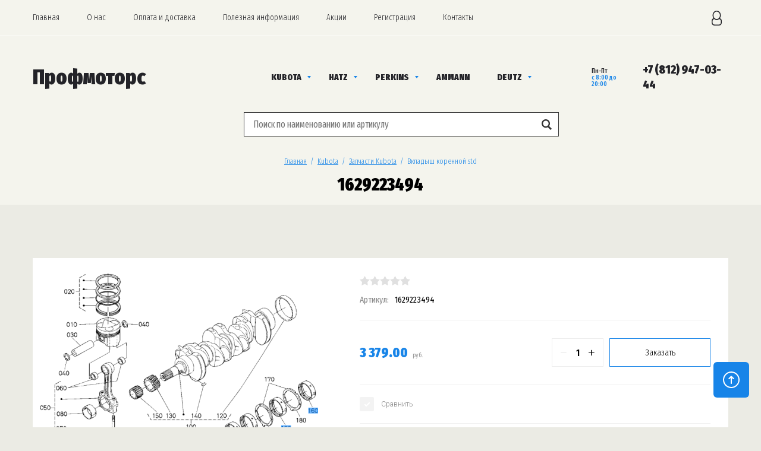

--- FILE ---
content_type: application/javascript
request_url: https://profmotors.ru/g/templates/shop2/2.85.2/js/4/main.js
body_size: 14473
content:
(function($, self) {
	var menuMethods = {
		init : function(options) {
			var settings = $.extend( {
				'direction'	: 'down', //down, left, right, down-center
				'more'	 	: true,
				'more_class': 'more',
				'more_width': 36,
				'more_text'	: '...'
			}, options);
	
			return this.each(function(idx) {
				
				var $this 			= $(this),
					li_total_width 	= 0;
					
				if ( !$this.data('width') ) {
					$this.children().each(function() {
						$(this)
							.data('width', this.getBoundingClientRect().width)
							.attr('data-first', true);
							
						li_total_width += this.getBoundingClientRect().width;
					});
					
					$this.data({
						'width': li_total_width,
						'index': 'menu' + Math.random().toFixed(1) * 10
					});
				}
				
				if (settings.more) {
					$(window)
						.on('resize.' + $this.data('index'), menuMethods.build.call($this))
						.trigger('resize.' + $this.data('index'));
				}
				
				menuMethods.popup.call($this);
			});
		},
		
		build: function() {
			var $menu = this;
			
			return function() {
				var li			= $('[data-first]', $menu).toArray(),
					menuWidth 	= $menu.get(0).getBoundingClientRect().width,
					acc 		= 0,
					$more 		= $('[data-more]', $menu).length ? $('[data-more]', $menu) : $('<li data-more><a>...</a><ul /></li>');
					
					
				isMobile = /Android|webOS|iPhone|iPad|iPod|BlackBerry|IEMobile|Opera Mini/i.test(navigator.userAgent);
				
				if($(window).width() > 1007){
					
					if ( !isMobile ){
						if ( menuWidth > $menu.data('width') ) {
							li.forEach(function(item, i, arr) {
								$(li[i]).appendTo($menu);
							});
							
							$more.remove();
						} else {
							
							$more.appendTo($menu);
							
							li.forEach(function(item, i, arr) {
								acc += $(item).data('width');
								
								if ( acc > menuWidth - 36 ) {
									$(li[i]).appendTo($more.children('ul'));
								} else {
									if ( $(li[i]).closest($more).length ) {
										$(li[i]).insertBefore($more);
									}
								}
							});
						};
						
					}	
				}
					
			};
		},
		
		popup: function() {
			var $menu 	= this,
				$li 	= $('li', $menu),
				timer;
				
			$menu.on('mouseenter', 'li', function() {
				var $this 		= $(this),
					$sub 		= $this.children('ul'),
					subWidth 	= 0,
					position 	= {};
					
				clearTimeout(timer);
				
				$this
					.addClass('hover')
					.siblings('li')
					.removeClass('hover');
					
				if ( !$sub.length ) return;
				
				subWidth = $sub.outerWidth();
				
				if ( !$this.parentsUntil($this).filter('li').length ) {
					
					position.top 	= $this.outerHeight();
					position.left 	= 0;
					
					if ( Math.ceil($this.offset().left) + subWidth > $(window).width() ) {
						position.left = $this.outerWidth() - subWidth;
					}
					
				} else {
					
					position.top 	= 0;
					position.left 	= $this.outerWidth();
					
					if ( Math.ceil($this.offset().left) + $this.outerWidth() + subWidth > $(window).width() ) {
						position.left = 0 - subWidth;
					}
				}
				
				$sub.css({'top': position.top, 'left': position.left});
			});
			
			$menu.on('mouseleave', 'li', function() {
				var $this = $(this);
				
				timer = setTimeout(function() {
					$this.removeClass("hover");
				}, 400);
			});
		},
		
		destroy : function() {
			return this.each(function() {
				var $menu 	= $(this),
					li 		= $('[data-first]', $menu).toArray(),
					$more 	= $('[data-more]', $menu),
					event 	= 'resize.' + $menu.data('index');
					
				$(window).off(event);
				
				li.forEach(function(item, i, arr) {
					$(item).appendTo($menu);
				});
					
				$more.remove();
				
				$menu
					.off('mouseenter')
					.off('mouseleave')
					.data('width', 0);
			});
		}
	};
	
	$.fn.responsiveMenu = function( method ) {	
		if ( menuMethods[method] ) {
			return menuMethods[method].apply( this, Array.prototype.slice.call( arguments, 1 ));
		} else if ( typeof method === 'object' || ! method ) {
			return menuMethods.init.apply( this, arguments );
		} else {
			$.error( 'Метод с именем ' +  method + ' не существует для jQuery.responsiveMenu' );
		}
	};
	
})(jQuery, window);

$.fn.mgStyler = function() {
	return this.each(function() {
		var $this 			= $(this),
			isChecked		= $this.is(':checked'),
			isDisabled 		= $this.is(':disabled'),
			isRadio			= $this.is(':radio'),
			jqLabel			= $this.parent('label')
			radioClass		= "mg-styler-label--radio",
			checkboxClass	= "mg-styler-label--checkbox",
			labelClass		= isRadio ? radioClass : checkboxClass;
			
		if (jqLabel.length) {

			jqLabel.addClass(labelClass);

		} else {

			jqLabel = $this
						.wrap('<label></label>')
						.parent('label')
						.addClass(labelClass);
		}
		
		jqLabel.toggleClass('disabled', isDisabled);
		
		jqLabel
			.on('click.mgStyler', function(e){
				toggle($(this));
				e.preventDefault();
				setTimeout(function() {
					$('[data-styler] select').not('[multiple]').trigger('refresh');
				});
			});

		if (isChecked) {
			jqLabel.addClass('checked');
		}

		function toggle(jqInput) {
			if ( jqInput.find('input').is(':radio') ) {

				var radioGroup = jqInput.find('input').attr('name');
				$('input[name="' + radioGroup + '"]').closest('.' + radioClass).removeClass('checked');
				
				jqInput.addClass('checked').find('input[type=radio]').prop('checked', true);
			} else {

				jqInput.toggleClass('checked').find('input[type=checkbox]').prop('checked', !jqInput.find('input[type=checkbox]').prop('checked'));

			}
		}
	});
};

shop2.queue.search = function() {
	var custom = $('#shop2_search_custom_fields'),
		global = $('#shop2_search_global_fields');

	shop2.on('afterGetFolderCustomFields', function(d, status) {
		custom.html(d.data);
		global.find('input, select').prop('disabled', true);
		global.hide();
	});

	$('#s\\[folder_id\\] input[type="radio"]').on('change', function() {
		var $this = $(this),
			folder_id =  $this.is(':checked') ? $this.val() : undefined;

		if (folder_id) {

			shop2.search.getParams(folder_id);

		} else {

			custom.html('');

			global.find('input, select').prop('disabled', false);

			global.show();
		}
	}).trigger('change');

	if (shop2.facets.enabled) {
		shop2.facets.searchSetup();
	}
};

shop2.queue.compare = function() {

	var $document = $(document);

	function update(el, res) {

		// el.closest('.product-compare').replaceWith(res.data);
		$('input[type=checkbox][value=' + el.val() + ']').closest('.product-compare').replaceWith(res.data);

		$('.product-compare-added a span').html('(' + res.count + ')');
		$('.compare-button span').html(res.count);

		if (res.panel) {
			$('#shop2-panel').replaceWith(res.panel);
		}

	}

	$document.on('click', '.product-compare input:checkbox', function() {
		var $this = $(this),
			action = $this.attr('checked') ? 'del' : 'add';

		shop2.compare.action(action, $this.val(), function(res, status) {
			if (status == 'success') {

				if (res.errstr) {
					shop2.alert(res.errstr);
					$this.prop('checked', false);
				} else {
					update($this, res);
				}
			}
		});
	});

};

shop2.queue.colorSelect = function() {

	var select = $('<div id="shop2-color-ext-select"><ins></ins></div>');
	var colors = null;
	var input = null;
	$(document.body).append(select);

	function hide() {
		if (select.is(':visible')) {
			
			select.hide();
			$('.shop2-color-ext-select').removeClass('open');
			
			return true;
		}
	}

	$(document).on('click', hide);

	$.on('.shop2-color-ext-select', {

		click: function() {

			if (hide()) {
				return;
			}

			var wrap = $(this);
			var ul = wrap.find('.shop2-color-ext-options');
			var offset = {
				top: wrap.offset().top + wrap.outerHeight() + 1,
				left: wrap.offset().left
			}

			var html =
				'<div class="baron-wrapper">' +
				'	<div class="baron-scroller">' +
				'		<div class="baron-container">' +
				'			<div class="shop2-color-ext-options">' +
				ul.html() +
				'			</div>' +
				'		</div>' +
				'		<div class="baron-scroller-bar"></div>' +
				'	</div>' +
				'</div>';

			colors = ul.children('li');
			input = wrap.find('input');

			select.html(html)
			select.show();
			
			wrap.addClass('open');

			var wrapWidth = wrap.width();
			var selectWidth = select.data('width') || (function() {
					var width = select.width();
					select.data('width', width);
					return width;
				})();

			if (wrapWidth > selectWidth) {
				select.css('width', wrapWidth);
			} else {
				select.css('width', selectWidth);
			}

			baron(select, {
				scroller: '.baron-scroller',
				container: '.baron-container',
				bar: '.baron-scroller-bar'
			});

			select.css(offset);

			return false;

		}

	});

	$.on('#shop2-color-ext-select li:not(.shop2-color-ext-selected)', {

		click: function() {
			var $this = $(this);
			var index = $this.index();
			var data = $this.data();

			$this.addClass('shop2-color-ext-selected').siblings().removeClass('shop2-color-ext-selected');
			colors.removeClass('shop2-color-ext-selected');
			colors.eq(index).addClass('shop2-color-ext-selected');


			if (data.kinds) {
				shop2.product._reload(colors.get(index));
			} else {
				input.val(data.value);
			}
		}
	});

};

shop2.queue.sort = function() {
	var wrap = $('.sorting-wrap');

	wrap.find('.sort-param').on('click', function(e) {
		var $this = $(this),
			name = $this.data('name');

		e.preventDefault();
		shop2.filter.sort(name, $(this));
		shop2.filter.go();
	});

	wrap.find('.sort-reset').on('click', function(e) {
		e.preventDefault();
		shop2.filter.remove('s[sort_by]');
		shop2.filter.go();
	});
	
	wrap.find('.sort-title').on('click', function(e) {
		$(this).next().toggleClass('open');
		e.preventDefault();
		e.stopPropagation();
	});
	
	$(document).on('click', function(e) {
		if ( $('.sho2-sorting-list').hasClass('open') && !$(e.target).closest('.sho2-sorting-list').length ) {
			$('.sho2-sorting-list').removeClass('open');
		}
	});
};

shop2.filter.sort = function(name, el) {
	var re = new RegExp(this.escape('s[sort_by]') + '=([^&]*)'),
		params = this.str.match(re),
		desc = el.hasClass('sort-param-asc') ? name + ' asc' : name + ' desc';

	params = (params && params.length > 1) ? params[1] : '';
	
	params = desc;

	this.remove('s[sort_by]');
	this.add('s[sort_by]', params);
		
	return this;
};

shop2.queue.views = function() {

	var $productList 	= $('.product-list')
		$productItems 	= $('.shop2-product-item'),
		$title 			= $('.view-title');
		
	$title.on('click', function(e) {
		var $this = $(this);
		
		$this
			.next()
			.addClass('open');
	});

	$('.view-shop a').on('click', function(e) {
		var $this = $(this),
			value = $this.data('value');

		$this
			.addClass('active-view')
			.siblings()
			.removeClass('active-view');
			
		$this.parent().removeClass('open');

		$productItems
			.removeClass($productItems.attr('class').replace( /[a-zA-Z0-9_-]+(?=\s)/, "" ))
			.addClass(value);

		$productList
			.removeClass($productList.attr('class').replace( /[a-zA-Z0-9_-]+(?=\s)/, "" ))
			.addClass(value);

		createCookie('views', value, 7);

		$productItems.find('.shop2-product-options').removeAttr('style');
		$productItems.find('.switchOn').removeClass('switchOn');

		$.fn.matchHeight._update();
		
		shop2_gr.methods.amountInList();

		e.preventDefault();
	});
};

shop2.queue.discounts = function() {

	$(document).on('click', '.action-type', function(e) {
		var $this = $(this),
			win = $this.next(),
			left = $this.position().left;

		e.stopPropagation();

		if (win.is(':hidden')) {
			$('.shop2-product-actions .action-popup').hide();
			win.show();
			if ( $this.offset().left + win.outerWidth() > $(window).outerWidth() ) {
				win.css('left', ($(window).outerWidth() - win.outerWidth()) - $this.offset().left);
			} else {
				win.css('left', left);
			};
		} else {
			win.hide();
		}
	});

	$(document).on('click', function() {
		$('.action-popup').hide();
	});
};

shop2.queue.amount = function() {

    var $document = $(document);

    function validate(input) {
        var kind = input.data('kind'),
            max = input.data('max'),
            val = Number(input.val()),
            amount = 0,
            available,
	        amount_min = parseFloat(input.data('min')),
	        multiplicity = parseFloat(input.data('multiplicity'));
            
        if (kind && max > 0) {
            amount = Number(input.val());

            if (amount > max) {
                available = max - amount + val;
                input.val(available);
	                
	            available = available.toFixed(2) - 0;
	                
                shop2.msg(_s3Lang.JS_AVAILABLE_ONLY + ' ' + available, input);
            }
        }

        if (amount_min || multiplicity) {
	
	        if (multiplicity) {
	            var x = (val - amount_min) % multiplicity;
	
	            if (x < (multiplicity / 2)) {
	                val -= x;
	            } else {
	                val += multiplicity - x;
	            }
	            
	            if (amount_min === 1 && multiplicity > 1) {
	                val--;
	            }
	
	            val = val.toFixed(2) - 0;
	
	            input.val(val);
	        }
	        
	        if (amount_min > 0) {
		        if (amount_min && val <= amount_min) {
	                input.val(amount_min);
	            }
	        } else {
	        	if (val <= shop2.options.amountDefaultValue) {
		           input.val(amountDefaultValue);
		        }
	        }
	        
	    }
    }

    $document.on('click', '.amount-minus', function() {
        var $this = $(this),
            text = $this.siblings('input:text'),
            value = text.getVal(),
            amount_min = parseFloat(text.data('min')),
            multiplicity = parseFloat(text.data('multiplicity'));

        if (value) {
            value = value[0];
        }

        if (amount_min && value <= amount_min) {
        	$this.addClass('disab');
            return;
        }

        value = checkAmount(value, amount_min, multiplicity, -1);
        
        if (amount_min > 0) {
	        if (value <= amount_min) {
	            value = amount_min;
	        }
        } else {
        	if (value <= shop2.options.amountDefaultValue) {
	           value = shop2.options.amountDefaultValue;
	        }
        }
        
        
        
        text.val(value);
        text.trigger('change');
    });

    $document.on('click', '.amount-plus', function() {
        var $this = $(this),
            text = $this.siblings('input:text'),
            value = text.getVal(),
            amount_min = parseFloat(text.data('min')),
            multiplicity = parseFloat(text.data('multiplicity'));
            
        if (value) {
            value = value[0];
        }
        
        value = checkAmount(value, amount_min, multiplicity, 1);
        text.val(value);
        text.trigger('change');
        
        text.siblings().removeClass('disab');
    });

    function checkAmount(amount, amount_min, multiplicity, sign) {

        if (multiplicity > 0) {
            amount += multiplicity * sign;
        } else {
            amount += shop2.options.amountDefaultInc * sign;
        }
        
        amount = amount.toFixed(2) - 0;

        return amount
    }

    $document.on('change', '.shop2-product-amount input:text', function() {
        var $this = $(this);
        validate($this);
    });
    
    $document.keyFilter('.shop2-product-amount input:text', {
        type: shop2.options.amountType
    });
};

shop2.queue.question = function() {
	var cls = '.price-old.question, .shop2-cart-total .question',
		isMobile = /Android|webOS|iPhone|iPad|iPod|BlackBerry|IEMobile|Opera Mini/i.test(navigator.userAgent);
		
	if ( isMobile ) {
		$(cls).on('click', function() {
			var $this = $(this),
				win = $this.next().show(),
				position = $this.position(),
				height = win.outerHeight(true);
		
			win.css({
				top: position.top - height - 5,
				left: position.left
			});
		});
		$(document).on('touchend', function(e) {
			if ( $(e.target).closest(cls).length ) return;
			$(cls).next().hide();
		});
	} else {
		$(document).on('mouseenter', cls, function() {
			var $this = $(this),
				win = $this.next().show(),
				position = $this.position(),
				height = win.outerHeight(true);
		
			win.css({
				top: position.top - height - 5,
				left: position.left
			});
		
		}).on('mouseleave', cls, function() {
		
			var $this = $(this),
				win = $this.next();
		
			win.hide();
		});
	}
},

shop2.msg = function(text, obj) {
	var selector = '#shop2-msg',
		msg = $(selector),
		offset = obj.offset(),
		width = obj.outerWidth(true),
		height = obj.outerHeight(true);

	if (!msg.get(0)) {
		msg = $('<div id="shop2-msg">');
		$(document.body).append(msg);
		msg = $(selector);
	}

	msg.html(text).show();

	var msgWidth = msg.outerWidth();
	var left = offset.left + width/2 - msgWidth/2;
	var top = offset.top + height;

	msg.css({
		left: left,
		top: top
	});

	$.s3throttle('msg', function() {
		msg.hide();
	}, shop2.options.msgTime);

};

(function($, self) {

	var gr = {
		cart_load: false,
		queue: {},
		methods : {},
		scrollPosition: undefined,
		mode: undefined,

		init: function(settings) {

			$(function() {
				$('table').wrap('<div class="table-wrapper"></div>');
				var queue  = gr.queue;

				$.each(queue, function(method) {
					var f = queue[method];
					if ($.isFunction(f)) {
						f();
					}
				});
				
				gr.methods.stylerSelect();
				gr.methods.stylerRadio();
				gr.methods.rangeSlider();
				gr.methods.datePicker.params();
				gr.methods.amountInList();

				shop2.on('afterCartPreviewRemoveItem', function() {
					gr.cart_load = false;
					gr.methods.initCartAjaxAdd();
				});
				shop2.on('afterCartAddItem, afterCartAddMultipleItems', function() {
					gr.cart_load = false;
				});
				
				$.ajaxSetup({
					complete: function() {
						gr.methods.stylerSelect();
						gr.methods.rangeSlider();
						$('[data-styler] select').not('[multiple]').trigger('refresh');
						$.fn.matchHeight._update();
						if (shop2.my.gr_img_lazyload) {
					    var myLazyLoad = new LazyLoad(
					      {
					        unobserve_entered:true,
					        elements_selector: ".lazy:not(.loaded)"
					      }
					    );
					    
					    myLazyLoad.update();
					  }
					  $('.shop2-color-ext-tooltip').css('display','none')
						
					}
				});
			});
		}
	};

	gr.queue = {
		disableHS: function() {
			$('.shop2-compare-product-image a img, .shop2-compare-data a img, .shop2-product .product-image a img, .shop2-product .product-thumbnails li a img, .cart-product-image a img, .cart-product-param a img').closest('a').off('click').removeClass('highslide');
		},
		mediaSize: function() {
			$(window).on('resize.media', gr.methods.mediaSize).trigger('resize.media');
		},
		panel: function() {
			$(document.documentElement).on({
				'keydown': function(event) {
					if (event.keyCode == 27 && $('.panel').hasClass('open')) {
						gr.methods.closePanel();
					}
				},
				'click': function(event) {
					var $panel 		= $('.panel'),
						$exceptions = $panel.children().not('.popup-form-wrapper, [data-search-scroll], .cart-body-wrap, .shop2-login-wrap');
						
					if ( $panel.hasClass('open') && ( !$(event.target).closest($exceptions).length && !$(event.target).closest('.shop2-login-wrap-inner, .cart-title, .cart-body, .toggle-categories, .shop2-search-toggle, .shop2-filter-title, [id^="p1cal"], .popup-form-wrapper .tpl-anketa, .site-search-wrap, .upload-button input[type="button"], .plupload input').length ) ) {
						gr.methods.closePanel();
					}
					if ( $('#shop2-cart-preview .cart-body').is(':visible') && !$(event.target).closest('#shop2-cart-preview').length ) {
						$('#shop2-cart-preview .cart-body').slideUp(300);
					}
				}
			});
			
			$('.panel').on('click', '.close', gr.methods.closePanel);
		},		
		singleSlider: function() {
			var $slider = $('[data-single-slick]');

			$slider.addClass('owl-carousel').owlCarousel({
				items: 1,
				dots: true,
				loop: true,
				single: true,
				responsive : {
					0 : {
						nav: true
					},
					480 : {
						nav: true
					},
					1024 : {
						nav: true
					}
				}
			});
		},
		reviewSlider: function() {
			var $wrap = $('[revire-slider]'),
				$slider = $wrap.children('.width-wrap');

			$slider.addClass('owl-carousel').owlCarousel({
				items: 3,
				dots: true,
				loop: true,
				responsive : {
					0 : {
						items: 1,
						nav: false,
						margin: 0,
						dots: true
					},
					640 : {
						items: 2,
						nav: false,
						margin: 12,
						dots: true
					},
					1024 : {
						items: 3,
						nav: false,
						margin: 30,
						dots: true
					},
					1440:{
						items: 3,
						nav: true,
						margin: 30,
						dots: false
					}
				}
			});
		},
		optionSwitch: function() {
			$('.switchOff a').on('click', function() {
				$(this)
					.toggleClass('switchOn')
					.parent()
					.prev()
					.slideToggle();
	
				return false;
			});
		},
		filter: function() {
			var $filterWrap		= $('.shop2-filter-form'),
				$filter 		= $('.shop2-filter'),
				$colorSelect 	= $filter.find('.shop2-col-ext-list'),
				$filterToggle 	= $('.shop2-filter-title'),
				$panel 			= $('.panel'),
				$filterMobile 	= $('.shop2-filter-wrap'),
				$filterDesktop	= $('.site-sidebar'),
				
				longFilterTitle = $filterToggle.text(),
				shortFilterTitle = longFilterTitle.replace( /\s.+/, "" );
			
			$filterToggle.on('click', function() {
				var $neighbor = $(this).next();
				
				if ( $neighbor.length ) {
					$neighbor.toggle();
					$(this).toggleClass('open');
				} else {
					gr.methods.openPanel($filter)();
				}
			});
			
			$filter.on('click', '.field-title', function() {
				$(this)
					.toggleClass('open')
					.next()
					.fadeToggle();
			});
			
			$colorSelect.on('click', 'li', function() {
				var $this	= $(this),
					data 	= $this.data();
				
				$this.toggleClass('shop2-color-ext-selected');
				shop2.filter.toggle(data.name, data.value);
				shop2.filter.count();
			});
			
			function func() {
				if ( window.matchMedia('(max-width: 1023px)').matches ) {
					if ( !$filter.closest($panel).length ) {
						$filter
							.addClass('mobile')
							.removeClass('desktop')
							.removeAttr('style')
							.appendTo($panel);
					}
					
					if ( !$filterWrap.closest($filterMobile).length ) {
						$filterWrap.prependTo($filterMobile);
					}
					
					$filterToggle.text(shortFilterTitle);
					
				} else {
					if ( !$filter.closest($filterWrap).length ) {
						$filter
							.removeClass('mobile')
							.addClass('desktop')
							.removeAttr('style')
							.appendTo($filterWrap);
					}
						
					if ( !$filterWrap.closest($filterDesktop).length ) {
						$filterWrap.prependTo($filterDesktop);
					}
					
					$filterToggle.text(longFilterTitle);
				}
			};
			
			$(window).on('resize', func);
		},
		shopSearch: function() {
			var	isMobile 		= /Android|webOS|iPhone|iPad|iPod|BlackBerry|IEMobile|Opera Mini/i.test(navigator.userAgent),
				$search 		= $('.shop2-search-wrap'),
				$showAll		= $search.find('.more-fields'),
				$searchToggle 	= $('.shop2-search-toggle'),
				$scroll 		= $('[data-search-scroll]'),
				$more 			= $search.find('.more');
				
			$searchToggle.on('click', gr.methods.openPanel($scroll));

			$search.on('click', '.row-title', function() {
				var state = $(this).hasClass('open') ? true : false;
				
				if ( (isMobile || window.matchMedia('(max-width: 1023px)').matches) ) {
					$(this)
						.toggleClass('open')
						.next()
						.fadeToggle();
				} else {
					$search.find('.row-body').hide();
					$search.find('.row-title').removeClass('open');
					
					if (state) {
						$(this)
							.removeClass('open')
							.next()
							.fadeOut();
						$search.removeClass('active');
						
					} else {
						$(this)
							.addClass('open')
							.next()
							.fadeIn();
						$search.addClass('active');
					}
				}
			}).addClass('desktop');

			$search.on('keyup', '.row-body:not(.range) input[type=text]', function(e) {
				var $this 			= $(this),
					$title 			= $this.closest('.row').find('.title-result'),
					defaultValue 	= $title.data('result'),
					result = $this.val() ? $this.val() : defaultValue;
				
				$title.text(result);
			});

			$search.on('change', 'input[type="radio"]', function(e) {
				var res = $(this).siblings('span').text().replace(/»/g,'');
				
				$(this).closest('.row').find('.row-title .title-result').text(res);
			});

			$search.on('change', 'input[type="checkbox"]', function(e) {
				$(this).closest('.row').find('.row-title .title-result').text( $(this).is(':checked') ? 'Нет' : 'Да' );
			});

			$search.on('click', '.shop2-search-color-ext-select > div', function() {
				var $this 	= $(this),
					data 	= $this.data(),
					$title 	= $this.closest('.row').find('.title-result'),
					input 	= $this.closest('.shop2-search-color-ext-select').find('input');
					
				input.val(data.value);
				
				$title.html($this.clone());
			});
			
			$more.each(function(index, el) {
				$(this).on('click', gr.methods.showMore($(this)));
			});
		},		
		categoriesMenu: function() {
			var isMobile 	= /Android|webOS|iPhone|iPad|iPod|BlackBerry|IEMobile|Opera Mini/i.test(navigator.userAgent),
				$panel 		= $('.panel'),
				$menuWrap 	= $('.header-bot .width-wrap'),
				$menu 		= $('.categories-menu'),
				$scroll		= $('[data-scroll]').length ? $('[data-scroll]') : (function(){ return $('<div class="scroll" data-scroll><div class="menu_burb_top"><span class="close"></span></div></div>').appendTo($panel)})();

			if ( !$menu.length ) return;

			$menu.find('ins').on('click', function(e) {
				var $link = $(this).closest('a'),
					$parentLi = $link.closest('li');
				
				$link
					.toggleClass('open')
					.next().slideToggle();
					
				$parentLi.siblings().find('ul').slideUp();
				$parentLi.siblings().find('a').removeClass('open');
				
				e.preventDefault();

				return false;
			});
			
			setTimeout(function() {
				$menu.responsiveMenu();
			},500);
			
			function func() {
				if ( isMobile || window.matchMedia('(max-width: 1023px)' ).matches ) {
					if ( $menu.closest($panel).length ) return;

					$menu
						.appendTo($scroll)
						.addClass('mobile')
						.removeClass('desktop')
						.responsiveMenu('destroy');
					
				} else {
					if ($menu.closest($menuWrap).length) return;
		
					$menu
						.removeClass('mobile')
						.addClass('desktop')
						.prependTo($menuWrap)
						.responsiveMenu();
				}
			};

			$(window).on('resize', func).trigger('resize');
			
			
			
		},
		siteMenu: function() {
			var isMobile 	= /Android|webOS|iPhone|iPad|iPod|BlackBerry|IEMobile|Opera Mini/i.test(navigator.userAgent),
				$panel 		= $('.panel'),
				$menuWrap 	= $('.header-top .width-wrap'),
				$menu 		= $('.top-menu'),
				$scroll		= $('[data-scroll]').length ? $('[data-scroll]') : (function(){ return $('<div class="scroll" data-scroll></div>').appendTo($panel)})();

			if ( !$menu.length ) return;
			
			$menu.find('a').each(function() {
				if ( $(this).next('ul').length )
				$(this).addClass('has').prepend('<ins>&nbsp;</ins>');
			});

			$menu.find('ins').on('click', function(e) {
				var $link = $(this).closest('a'),
					$parentLi = $link.closest('li');
				
				$link
					.toggleClass('open')
					.next().slideToggle();
					
				$parentLi.siblings().find('ul').slideUp();
				$parentLi.siblings().find('a').removeClass('open');
				
				e.preventDefault();

				return false;
			});

			$menu.responsiveMenu();

			function func() {
				if ( isMobile || window.matchMedia('(max-width: 1023px)' ).matches ) {					
					if ($menu.closest($panel).length) return;

					$menu
						.appendTo($scroll)
						.addClass('mobile')
						.removeClass('desktop')
						.responsiveMenu('destroy');
				} else {
					if ($menu.closest($menuWrap).length) return;
		
					$menu
						.removeClass('mobile')
						.addClass('desktop')
						.prependTo($menuWrap)
						.responsiveMenu();
				}
			};

			$(window).on('resize', func).trigger('resize');
		},
		menuToggle: function() {
			var isMobile 	= /Android|webOS|iPhone|iPad|iPod|BlackBerry|IEMobile|Opera Mini/i.test(navigator.userAgent),
				$wrap		= $('.header-top .width-wrap'),
				$menu 		= $('[data-scroll]'),
				$button 	= $('<div class="menu-toggle"></div>');

			function func() {
				if ( isMobile || window.matchMedia('(max-width: 1023px)' ).matches ) {
					if ( $button.closest($wrap).length ) return;

					$button
						.prependTo($wrap)
						.on('click', gr.methods.openPanel($menu));
				} else {
					if ( !$button.closest($wrap).length) return;
		
					$button.remove();
				}
			};

			$(window).on('resize', func).trigger('resize');
		},
		login: function() {
			var $login 			= $('.shop2-login-wrap'),
				$loginToggle 	= $('.login-toggle');
			
			$loginToggle.on('click', gr.methods.openPanel($login));
		},
		productSlider: function() {
			$('.product-image-wrap').on('init', function() {
				$('.product-image-wrap').lightGallery({
					selector: 'a',
					thumbnail: false,
					download: false,
					height: '100%',
				});
			});
			$('.product-image-wrap').slick({
				slidesToShow: 1,
				slidesToScroll: 1,
				arrows: false,
				asNavFor: '.product-thumbnails-wrap-inner',
				fade: true,
				responsive: [
					{
						breakpoint: 1024,
						settings: {
							dots: true,
							arrows: false
						}
					}
				]
			});
			
			$('.product-thumbnails-wrap-inner').slick({
				slidesToShow: 5,
				slidesToScroll: 5,
				asNavFor: '.product-image-wrap',
				dots: false,
				infinite: false,
				centerMode: false,
				focusOnSelect: true,
				responsive: [
					{
						breakpoint: 1024,
						settings: {
							arrows: false,
							slidesToShow: 5,
							slidesToScroll: 5,
							vertical: true,
							verticalSwiping: true
						}
					},
					{
						breakpoint: 640,
						settings: {
							arrows: true,
							slidesToShow: 4,
							slidesToScroll: 4,
							vertical: false
						}
					},
					{
						breakpoint: 480,
						settings: {
							slidesToShow: 3,
							slidesToScroll: 3
						}
					}
				]
			});
		},
		productTabs: function() {
			$('[data-tabs]').responsiveTabs({
				rotate: false,
				startCollapsed: 'accordion',
				collapsible: 'accordion',
				setHash: false,
				scrollToAccordion: true,
				scrollToAccordionOffset: 0,
				click: function(event, tab) {
					setTimeout(function() {
						$(window).trigger('resize');
						$('[data-collection]').slick('refresh');
					}, 1000);
				},
			});
		},
		mainBlocks: function() {
			var $wrap 	= $('.item-main'),
				$blocks = $wrap.find('[data-main-blocks]');
				
			if (!$wrap.length) return;
				
			$blocks.each(function() {
				$(this).addClass('owl-carousel').owlCarousel({
					margin: 0,
					loop: true,
					responsive:{
						0:{
							items: 1,
							nav: false,
							dots: true,
							single: true
						},
						480:{
							items:2,
							nav: false,
							dots: true
						},
						768:{
							items:3,
							nav: false,
							dots: true
						},
						1024:{
							items: 4,
							nav: false,
							dots: true
						},
						1440:{
							items: 4,
							nav: true,
							dots: false
						}
					}
				});
			});
			
		},
		productCollection: function() {
			$('[data-collection]').each(function() {
				
				$(this).addClass('owl-carousel').owlCarousel({
					loop: false,
					responsive:{
						0:{
							items: 1,
							margin: 0,
							dots: true,
							nav: false,
							single: true
						},
						480:{
							items:2,
							margin: 0,
							dots: true,
							nav: false
						},
						768:{
							margin: 0,
							items:3,
							dots: true,
							nav: false
						},
						1024:{
							items: 4,
							nav: true,
							dots: false,
							loop: true
						}
					}
				});
			});
		},
		cartProduct: function() {
			var $wrap 			= $('#shop2-cart'),
				$amount 		= $wrap.find('.cart-amount'),
				$paramsSwitch 	= $wrap.find('.show_ll_params'),
				$cartUpdate 	= $wrap.find('.shop2-cart-update-btn');
			
			$amount.on('click', 'button', function() {
				if ( $(this).hasClass('disab') ) return;
				
				$cartUpdate.removeClass('hide');
			});
			
			$paramsSwitch.on('click', function() {
				$(this)
					.text( $(this).text() == 'Показать все' ? 'Скрыть' : 'Показать все' )
					.prev().children().slice(3).toggleClass('hide');
			});
		},
		matchHeight: function() {
			if(shop2.my.gr_image_style){
				var elemArray = [
						$('.item-main .shop2-product-item .product-middle'),
						$('.item-main .shop2-product-item .product-bot'),
						$('.kind-name'),
						$('.kind-price-wrap')
					],
					params = {
						byRow: true,
						property: 'height'
					}
					
				elemArray.forEach(function(item, i, arr) {
					item.matchHeight(params);
				});
			}else{
			var elemArray = [
					$('.shop2-product-item .product-image'),
					$('.shop2-product-item .product-middle'),
					$('.shop2-product-item .product-bot'),
					$('.kind-name'),
					$('.kind-price-wrap'),
					$('.product-name')
				],
				params = {
					byRow: true,
					property: 'height'
				}
				
			elemArray.forEach(function(item, i, arr) {
				item.matchHeight(params);
			});
			
			}
		},
		buyOneClick: function() {
			$('[data-oneclick]').on('click', function() {
				var $this 	= $(this),
					name 	= $(document.body).find('h1').text(),
					amt 	= $this.closest('.form-add').find('.shop2-product-amount input[type="text"]').val();
					
				$.ajax({
					url: $this.data('api-url'),
					dataType: 'json',
					success: function(response){
						if (!response.result.error) {
							$(response.result.html).appendTo('.panel').wrap('<div class="popup-form-wrapper"></div>');
							
							$('.popup-form-wrapper').find('.prodname input').val( name + '  (Количество: ' + amt + ')' );
							$('.popup-form-wrapper').find('.prodlink input').val(document.location.href);
							
							s3From.initForms($('.popup-form-wrapper'), gr.methods.datePicker.enable());
							
							gr.methods.openPanel($('.popup-form-wrapper'))();
						}
					}
				});
				return false;
			});
		},
		cartUpdate: function() {
			$('.shop2-cart-update-btn').on('click', function(e) {
				e.preventDefault();
				shop2.cart.update($('#shop2-cart'));
				return false;
			})
		},
		titleBlocks: function() {
			var $wrap 		= $('.title-blocks'),
				$items 		= $wrap.find('[data-id]'),
				dataParams 	= {
					param: {
						s: {
							folder_id: {}
						},
						imageSize: 108,
						limit: 12,
						template: "global:shop2.2.85-products-flags.tpl"
					}
				};
				
			function show() {
				var $items = $wrap.find('[data-enable]');
				
				$items.each(function() {
					var $this 	= $(this),
						flag 	= $this.find('.item-wrap').length;
						
					if ( window.matchMedia('(max-width: 1023px)' ).matches ) {
						if (flag) {
							if ($this.data('owl.carousel')) {
								$this.owlCarousel('destroy');
							}
							$this.find('.item').unwrap();
						}
						if (!$this.data('owl.carousel')) {
								$this
									.addClass('owl-carousel')
									.owlCarousel({
										loop: true,
										margin: 0,
										nav: false,
										items: 2,
										autoplay: true,
										responsive:{
											0:{
												items: 1,
												single: true
											},
											768:{
												items:2
											}
										}
									});
							}
					} else {
						if (!flag) {
							if ($this.data('owl.carousel')) {
								$this.owlCarousel('destroy');
							}
							
							var $items = $this.find('.item');
								
							for (var i = 0; i < $items.length; i += 3 ) {
								$items
									.slice(i, i + 3)
									.wrapAll('<dib class="item-wrap"/>');
							}
							
							if (!$this.data('owl.carousel')) {
								$this
									.addClass('owl-carousel')
									.owlCarousel({
										loop: true,
										margin: 0,
										nav: false,
										items: 1,
										single: true,
										autoplay: true
									});
							}
						}
					}
				});
			};
				
			$items.each(function(index) {
				var $this 	= $(this),
					id 		= $this.data('id');
					
				dataParams.param.s.folder_id = id;
					
				$.ajax({
					url: "/-/x-api/v1/public/?method=shop2/getProductsBySearchMatches",
					dataType: "JSON",
					data: dataParams,
					success: function(response) {
						if (response.result.found) {
							result = $(response.result.html);
							result.prependTo($this);
							
							$this
								.removeClass('hide')
								.attr('data-enable', 'true');
							
							show();
						}
					},
					complete: function() {
					  if (shop2.my.gr_img_lazyload) {
					    var myLazyLoad = new LazyLoad(
					      {
					        unobserve_entered:true,
					        elements_selector: ".lazy:not(.loaded)"
					      }
					    );
					    
					    myLazyLoad.update();
					  }
					}
				});
			});
			
			$(window).on('resize', show);
		},
		productAside: function() {
			var $wrap 		= $('.action-products'),
				$body 		= $wrap.find('.action-wrap'),
				dataParams 	= {
		    		param: {
						s: {
							flags: {
								1: 1
							}
						},
						template: "global:shop2.2.85-products-flags-form2.tpl"
					}
		    	};
		
		    $.ajax({
				url: "/-/x-api/v1/public/?method=shop2/getProductsBySearchMatches",
				dataType: "JSON",
				data: dataParams,
				success: function(response) {
					if (response.result.found) {
						
						result = $(response.result.html);
						
						result.prependTo($body);
						
						$wrap.removeClass('hide');
						
						$body
							.addClass('owl-carousel')
							.owlCarousel({
								loop: true,
								autoplay: true,
								responsive:{
									0:{
										items: 1,
										nav: false,
										dots: true,
										single: true
									},
									480:{
										items:2,
										nav: false,
										dots: true
									},
									768:{
										items:2,
										nav: false,
										dots: true
									},
									1024:{
										items: 2,
										nav: false,
										dots: true
									},
									1440:{
										items: 2,
										nav: true,
										dots: false
									}
								}
							});
							
						$body.find('.item-name').matchHeight({
							byRow: true,
							property: 'height'
						});
					}
				},
				complete: function() {
				  if (shop2.my.gr_img_lazyload) {
				    var myLazyLoad = new LazyLoad(
				      {
				        unobserve_entered:true,
				        elements_selector: ".lazy:not(.loaded)"
				      }
				    );
				    
				    myLazyLoad.update();
				  }
				}
			});
		},
		share: function() {
			var $share = $('.share'),
				$shareWrap1 = $('.product-side-left'),
				$shareWrap2 = $('.product-side-right');
			
			function func() {
				if ( window.matchMedia('(max-width: 1023px)' ).matches ) {
					if ( $share.closest($shareWrap2).length ) return;
					$share.appendTo($shareWrap2);
				} else {
					if ( $share.closest($shareWrap1).length ) return;
					$share.appendTo($shareWrap1);
				};
			};
			
			$(window).on('resize', func).trigger('resize');
		},
		scroll: function() {
			var $button = $('.scroll-down a');
			
			$button.on('click', function() {
				$('body,html').animate({
					scrollTop: $(this).offset().top + 62
				}, 800);
				return false;
			});
		}
	};

	gr.methods = {
		stylerSelect: function() {
			$('[data-styler] select').not('[multiple]').styler();
		},
		stylerRadio: function() {
			$('.options-list input[type="checkbox"], .options-list input[type="radio"]').mgStyler();
		},
		showMore: function(button) {
			var acc = 10,
				list = button.parent().find('label'),
				length = list.length;
				
			list.slice(acc).addClass('hide');
			
			return function() {
				
				list.slice(acc, acc + 11).removeClass('hide');
				
				acc += 10;
				
				if (acc > length) {
					button.hide();
				}
			}
		},
		rangeSlider: function() {
			$('.range-slider').each(function(index, element) {
				
				var $this 			= $(this),
					$lower 			= $this.closest('.range').find('.from'),
					$upper 			= $this.closest('.range').find('.to'),
					priceMin 		= 0,
					priceMax 		= 40000,
					inputRangeMax 	= ( $upper.val() ) ? parseInt($upper.val()) : 40000,
					val 			= [$lower.val() ? $lower.val() : 0, inputRangeMax],
					title			= $this.closest('.row').find('.title-result');
					
				$this.slider({
					range: true,
					min: priceMin,
					max: priceMax,
					values: val,
					step: 100,
					slide: function( event, ui ) {
						$lower.val( ui.values[ 0 ] );
						$upper.val( ui.values[ 1 ] );
						$lower.trigger('keyup');
						$upper.trigger('keyup');
						
						if (title.length) {
							title.text( 'от ' + ui.values[ 0 ] + ' до ' + ui.values[ 1 ] );
						}
					}
				});
				
				function func() {
					var fr = $lower.val() ? $lower.val() : undefined,
						to = $upper.val() ? $upper.val() : undefined;
						
					$this.slider( "values", [ $lower.val(), $upper.val() ] );
					
					if ( title.length && fr && to ) {
						title.text( 'от ' + $lower.val() + ' до ' + $upper.val() );
					} else {
						title.text( title.data('result') );
					}
				};
				
				$lower.on('input', func);
		
				$upper.on('input', func);
			});
		},
		openPanel: function(elem, bol) {
			return function() {
				gr.scrollPosition = $(document.documentElement).scrollTop();
				
				elem
					.removeAttr('style')
					.siblings().hide();
			
				$(document.documentElement).addClass('overflowhidden');
				$(document.body).addClass('overflowhidden');
				$('.panel').addClass('open');
				
				setTimeout(function() {
					elem.addClass('open')
				}, 200);
				
				return false;
			}
		},
		closePanel: function() {
			
			$('.panel').children().removeClass('open');
			
			setTimeout(function() {
				$('.panel').find('.popup-form-wrapper').remove();
				$(document.documentElement).removeClass('overflowhidden');
				$(document.body).removeClass('overflowhidden').removeAttr('style');
				$('.panel').removeClass('open');
				$(document.documentElement).scrollTop(gr.scrollPosition);
				
			}, 300);
			
			return false;
		},
		mediaSize: function() {
			if ( window.matchMedia('(max-width: 479px)' ).matches && gr.mode != 'PHONE') {
				gr.mode = 'PHONE';
				
				if ( $('.cart-product-param').eq(0).closest('.cart-product-details') ) {
					$('.cart-product').each(function() {
						$(this).find('.cart-product-param, .show_ll_params').appendTo($(this));
					});
				}
				if ( $('.shop-elem').closest('.middle-panel').length ) {
					$('.shop-elem').appendTo('.top-panel-inner');
				}
			} 
			if ( window.matchMedia('(min-width: 480px) and (max-width: 767px)' ).matches && gr.mode != 'SMARTPHONE') {
				gr.mode = 'SMARTPHONE';

				if ( $('.cart-product-param').eq(0).closest('.cart-product-details') ) {
					$('.cart-product').each(function() {
						$(this).find('.cart-product-param, .show_ll_params').appendTo($(this));
					});
				}
				if ( $('.shop-elem').closest('.middle-panel').length ) {
					$('.shop-elem').appendTo('.top-panel-inner');
				}
			}
			if ( window.matchMedia('(min-width: 768px) and (max-width: 1023px)' ).matches && gr.mode != 'TABLET') {
				gr.mode = 'TABLET';
				if ( !$('.cart-product-param').eq(0).closest('.cart-product-details').length ) {
					$('.cart-product').each(function() {
						$(this).find('.cart-product-param, .show_ll_params').appendTo($(this).find('.cart-product-details'));
					});
				}
				if ( $('.shop-elem').closest('.middle-panel').length ) {
					$('.shop-elem').appendTo('.top-panel-inner');
				}
			}
			if ( window.matchMedia('(min-width: 1024px) and (max-width: 1199px)' ).matches && gr.mode != 'PC') {
				gr.mode = 'PC';

				if ( !$('.cart-product-param').eq(0).closest('.cart-product-details').length ) {
					$('.cart-product').each(function() {
						$(this).find('.cart-product-param, .show_ll_params').appendTo($(this).find('.cart-product-details'));
					});
				}
				if ( !$('.shop-elem').closest('.middle-panel .right-side').length ) {
					$('.shop-elem').appendTo('.middle-panel .right-side');
				}
			}
			if ( window.matchMedia('(min-width: 1200px)' ).matches && gr.mode != 'HD') {
				gr.mode = 'HD';

				if ( !$('.cart-product-param').eq(0).closest('.cart-product-details').length ) {
					$('.cart-product').each(function() {
						$(this).find('.cart-product-param, .show_ll_params').appendTo($(this).find('.cart-product-details'));
					});
				}
				if ( !$('.shop-elem').closest('.middle-panel .right-side').length ) {
					$('.shop-elem').appendTo('.middle-panel .right-side');
				}
			}
			$.fn.matchHeight._update();
		},
		datePicker: {
			params: function() {
				$.datepicker.regional['ru'] = {
					closeText: 'Закрыть',
					prevText: '&#x3C;Пред',
					nextText: 'След&#x3E;',
					currentText: 'Сегодня',
					monthNames: ['Январь','Февраль','Март','Апрель','Май','Июнь',
					'Июль','Август','Сентябрь','Октябрь','Ноябрь','Декабрь'],
					monthNamesShort: ['Янв','Фев','Мар','Апр','Май','Июн',
					'Июл','Авг','Сен','Окт','Ноя','Дек'],
					dayNames: ['воскресенье','понедельник','вторник','среда','четверг','пятница','суббота'],
					dayNamesShort: ['вск','пнд','втр','срд','чтв','птн','сбт'],
					dayNamesMin: ['Вс','Пн','Вт','Ср','Чт','Пт','Сб'],
					weekHeader: 'Нед',
					dateFormat: 'dd.mm.yy',
					firstDay: 0,
					isRTL: false,
					showMonthAfterYear: false,
					yearSuffix: ''
				};
				$.datepicker.setDefaults($.datepicker.regional['ru']);
			},
			enable: function() {
				var $single = $('.type-calendar input'),
					$range = $('.type-calendar_interval .data-range-value');
					
				$single.each(function() {
					
					$(this).datepicker({
						minDate: 0,
						altField: "#actualDate"
					});
				});
				
				$range.each(function() {
					var $this 	= $(this),
						$from 	= $this.parent().find('input.from'),
						$to 	= $this.parent().find('input.to');
						
					$from.datepicker({
						defaultDate: "+1w",
						minDate: 0,
						onClose: function() {
							$to.datepicker( "option", "minDate", this.value );
							$this.val( 'от ' + $from.val() + ' до ' + $to.val() )
						}
					});
													
					$to.datepicker({
						defaultDate: "+1w",
						minDate: 0,
						onClose: function() {
							$from.datepicker( "option", "maxDate", this.value );
							$this.val( 'от ' + $from.val() + ' до ' + $to.val() )
						}
					});
				});
			}
		},
		amountInList: function() {
			var $buttons 	= $('.shop2-product-item .shop2-product-btn'),
				$list 		= $('.product-list'),
				$collButs 	= $('.shop2-item-kind .shop2-product-btn');
				
			if ( $list.hasClass('thumbs') || $list.hasClass('main-thumbs') ) {
				if ( !$buttons.closest('.product-price-wrap').length ) {
					$buttons.each(function() {
						var $this = $(this);
						
						$this.appendTo($this.parent().find('.product-price-wrap'));
					});
				};
			} else {
				if ( $buttons.closest('.product-price-wrap').length ) {
					$buttons.each(function() {
						var $this = $(this);
						
						$this.insertAfter($this.parent());
					});
				};
			}
			
			$collButs.each(function() {
				var $this = $(this);
				
				$this.appendTo($this.parent().find('.kind-price-wrap'));
			});
		},
		// не используется, нет вызова
		initCartAjaxAdd : function(callback) {
			if (gr.cart_load) {
				if (callback) {
					callback();
				}
				return;
			}
			$.ajax({
				url: "/-/x-api/v1/public/?method=cart/getCartData&param[type]=html",
				method: "get",
				success: function (data, statusText, xhr) {
					data = data.result.html;
					$('.cart-body').html(data);
					
					$('.popup-cart-item-delete-link')
						.off('click')
						.on('click', function(event){
							event.preventDefault();
							
							var url    = $(this).attr('href'),
								parent = $(this).closest('.popup-cart-item');
							
							$.ajax({
								method  : "GET",
								url     : url,
								success : function(d, status) {
									parent.slideUp(300, function() {
										var sum = $('#shop2-cart-preview .cart-sum', d).html(),
											amo = $('#shop2-cart-preview .cart-amount', d).html();
										
										parent.remove();
										
										$('#shop2-cart-preview .cart-sum, .popup-cart-total strong').html(sum);
										$('#shop2-cart-preview .cart-amount').html(amo);
									});
								}
							});
						});
						
					if (callback) {
						callback();
					}
					
					gr.cart_load = true;
				}
			});
			
			var isMobile 	= /Android|webOS|iPhone|iPad|iPod|BlackBerry|IEMobile|Opera Mini/i.test(navigator.userAgent),
				$panel 		= $('.panel'),
				$cart 		= $('#shop2-cart-preview'),
				$title 		= $('.cart-title', $cart),
				$body 		= $('.cart-body', $cart);
				
			$title.on('click', function() {
				if ( isMobile || window.matchMedia('(max-width: 1023px)' ).matches ) {
					gr.methods.openPanel($body.parent())();
				} else {
					$body.slideToggle(300);
				};
			});
			
			function func() {
				if ( isMobile || window.matchMedia('(max-width: 1023px)' ).matches ) {
					if ( $body.closest($cart).length ) {
						$body
							.removeAttr('style')
							.appendTo($panel)
							.wrap('<div class="cart-body-wrap"></div>');
					}
				} else {
					if ( $body.closest($panel).length ) {
						$body
							.unwrap()
							.appendTo($cart);
					}
				}
			};
			
			$(window).on('resize', func).trigger('resize');
		}
	};

	gr.init();

	self.shop2_gr = gr;
	
})(jQuery, window);

$(document).ready(function(){
	if (shop2.my.gr_img_lazyload) {
	    var myLazyLoad = new LazyLoad({
	    	unobserve_entered:true,
	        elements_selector: ".lazy:not(.loaded)",
	    	callback_loaded: function() {
		     	$.fn.matchHeight._update();
	       }
	    });
        myLazyLoad.update();
	}
	setTimeout(function(){
		$('body').addClass('body-loaded');
	 	if ($('body').hasClass('new-fix')){
		 	$('.action-products .item .item-inner').matchHeight();
	 	}
	 	
	}, 250);
	$(window).on('resize', function(){
		if ( $('body').hasClass('new-fix')) {
			$('.action-products .item .item-inner').matchHeight();
		}
	});
	window.addEventListener("orientationchange", function() {
    	$('.action-products .item .item-inner').matchHeight();
    }, false);
	
});

--- FILE ---
content_type: text/javascript
request_url: https://counter.megagroup.ru/873e763652acdcf31e86c3084c5bc609.js?r=&s=1280*720*24&u=https%3A%2F%2Fprofmotors.ru%2Fmagazin%2Fproduct%2F1629223494&t=1629223494&fv=0,0&en=1&rld=0&fr=0&callback=_sntnl1769026867859&1769026867859
body_size: 93
content:
//:1
_sntnl1769026867859({date:"Wed, 21 Jan 2026 20:21:07 GMT", res:"1"})